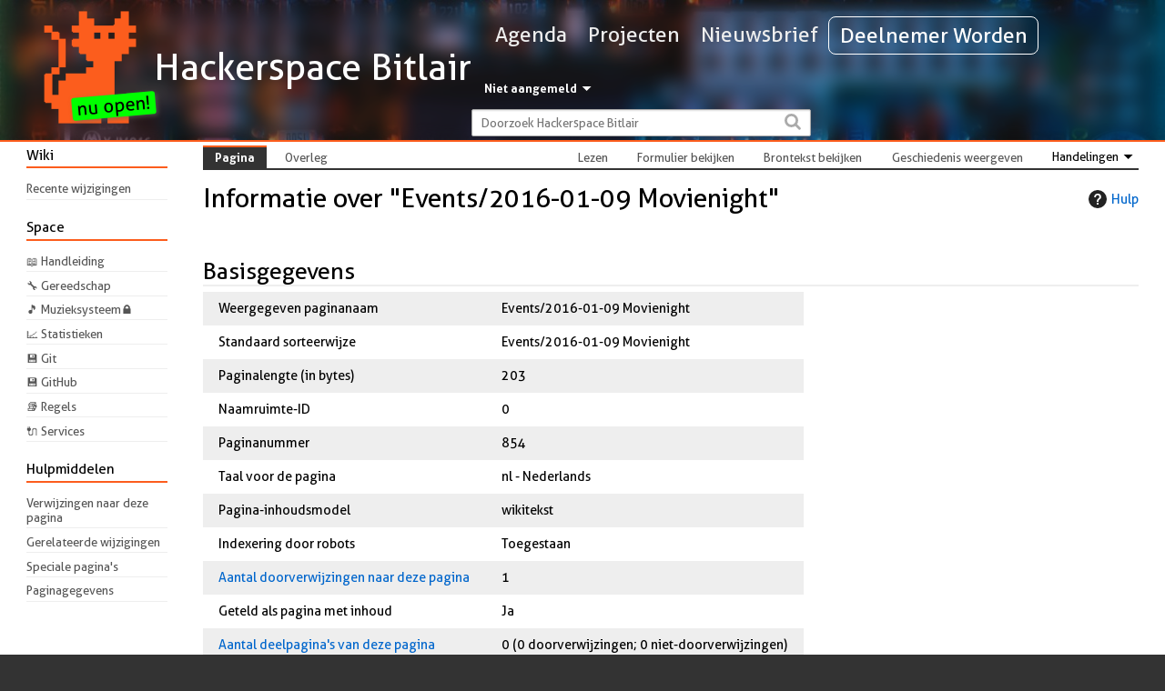

--- FILE ---
content_type: text/html; charset=UTF-8
request_url: https://bitlair.nl/index.php?title=Events/2016-01-09_Movienight&action=info
body_size: 5937
content:
<!DOCTYPE html>
<html class="client-nojs" lang="nl" dir="ltr">
<head>
<meta charset="UTF-8">
<title>Informatie over "Events/2016-01-09 Movienight" - Hackerspace Bitlair</title>
<script>document.documentElement.className="client-js";RLCONF={"wgBreakFrames":false,"wgSeparatorTransformTable":[",\t.",".\t,"],"wgDigitTransformTable":["",""],"wgDefaultDateFormat":"dmy","wgMonthNames":["","januari","februari","maart","april","mei","juni","juli","augustus","september","oktober","november","december"],"wgRequestId":"4a75f326998c62664114e54a","wgCanonicalNamespace":"","wgCanonicalSpecialPageName":false,"wgNamespaceNumber":0,"wgPageName":"Events/2016-01-09_Movienight","wgTitle":"Events/2016-01-09 Movienight","wgCurRevisionId":3662,"wgRevisionId":0,"wgArticleId":854,"wgIsArticle":false,"wgIsRedirect":false,"wgAction":"info","wgUserName":null,"wgUserGroups":["*"],"wgCategories":[],"wgPageViewLanguage":"nl","wgPageContentLanguage":"nl","wgPageContentModel":"wikitext","wgRelevantPageName":"Events/2016-01-09_Movienight","wgRelevantArticleId":854,"wgIsProbablyEditable":false,"wgRelevantPageIsProbablyEditable":false,"wgRestrictionEdit":[],"wgRestrictionMove":[],"wgPageFormsTargetName":null,"wgPageFormsAutocompleteValues":[],"wgPageFormsAutocompleteOnAllChars":false,"wgPageFormsFieldProperties":[],"wgPageFormsCargoFields":[],"wgPageFormsDependentFields":[],"wgPageFormsCalendarValues":[],"wgPageFormsCalendarParams":[],"wgPageFormsCalendarHTML":null,"wgPageFormsGridValues":[],"wgPageFormsGridParams":[],"wgPageFormsContLangYes":null,"wgPageFormsContLangNo":null,"wgPageFormsContLangMonths":[],"wgPageFormsHeightForMinimizingInstances":800,"wgPageFormsDelayReload":false,"wgPageFormsShowOnSelect":[],"wgPageFormsScriptPath":"/extensions/PageForms","edgValues":[],"wgPageFormsEDSettings":null,"wgAmericanDates":false,"srfFilteredConfig":null};
RLSTATE={"site.styles":"ready","user.styles":"ready","user":"ready","user.options":"loading","mediawiki.interface.helpers.styles":"ready","mediawiki.action.styles":"ready","mediawiki.helplink":"ready","skins.hassomecolours":"ready","ext.srf.styles":"ready"};RLPAGEMODULES=["site","mediawiki.page.ready","skins.hassomecolours.js","ext.smw.purge"];</script>
<script>(RLQ=window.RLQ||[]).push(function(){mw.loader.impl(function(){return["user.options@12s5i",function($,jQuery,require,module){mw.user.tokens.set({"patrolToken":"+\\","watchToken":"+\\","csrfToken":"+\\"});
}];});});</script>
<link rel="stylesheet" href="/load.php?lang=nl&amp;modules=ext.srf.styles%7Cmediawiki.action.styles%7Cmediawiki.helplink%7Cmediawiki.interface.helpers.styles%7Cskins.hassomecolours&amp;only=styles&amp;skin=hassomecolours">
<script async="" src="/load.php?lang=nl&amp;modules=startup&amp;only=scripts&amp;raw=1&amp;skin=hassomecolours"></script>
<meta name="ResourceLoaderDynamicStyles" content="">
<link rel="stylesheet" href="/load.php?lang=nl&amp;modules=site.styles&amp;only=styles&amp;skin=hassomecolours">
<meta name="generator" content="MediaWiki 1.43.6">
<meta name="robots" content="noindex,nofollow,max-image-preview:standard">
<meta name="format-detection" content="telephone=no">
<meta name="viewport" content="width=device-width, initial-scale=1.0, user-scalable=yes, minimum-scale=0.25, maximum-scale=5.0">
<link rel="alternate" type="application/rdf+xml" title="Events/2016-01-09 Movienight" href="/index.php?title=Speciaal:RDFExporteren&amp;xmlmime=rdf">
<link rel="icon" href="/resources/assets/favicon.png">
<link rel="search" type="application/opensearchdescription+xml" href="/rest.php/v1/search" title="Hackerspace Bitlair (nl)">
<link rel="EditURI" type="application/rsd+xml" href="https://bitlair.nl/api.php?action=rsd">
<link rel="alternate" type="application/atom+xml" title="Hackerspace Bitlair Atom-feed" href="/index.php?title=Speciaal:RecenteWijzigingen&amp;feed=atom">
</head>
<body class="mediawiki ltr sitedir-ltr mw-hide-empty-elt ns-0 ns-subject page-Events_2016-01-09_Movienight rootpage-Events skin-hassomecolours action-info skin--responsive"><div id="mw-wrapper"><div id="mw-header"><div class="main-column"><div id="p-logo" class="mw-portlet" role="banner"><a href="/Hoofdpagina" class="mw-wiki-logo" title="Naar de hoofdpagina gaan"></a><a id="p-banner" class="mw-wiki-title" href="/Hoofdpagina" title="Naar de hoofdpagina gaan"><h1 class="wordmark-text">Hackerspace Bitlair</h1></a></div><div id="mw-header-navi"><div id="p-navi" class="mw-portlet"><a id="n-Agenda" href="/Events">Agenda</a><a id="n-Projecten" href="/Projects">Projecten</a><a id="n-Nieuwsbrief" href="/Nieuwsbrief">Nieuwsbrief</a><a id="n-Deelnemer-Worden" href="/Deelnemer_Worden">Deelnemer Worden</a></div><div id="mw-navigation"><h2>Navigatiemenu</h2><div id="user-tools"><div role="navigation" class="mw-portlet" id="p-personal-dropdown" aria-labelledby="p-personal-dropdown-label"><h3 id="p-personal-dropdown-label" lang="nl" dir="ltr">Niet aangemeld</h3><div class="mw-portlet-body"><ul lang="nl" dir="ltr"><li id="pt-login" class="mw-list-item"><a href="/index.php?title=Speciaal:Aanmelden&amp;returnto=Events%2F2016-01-09+Movienight&amp;returntoquery=action%3Dinfo" title="U wordt van harte uitgenodigd om aan te melden, maar dit is niet verplicht [o]" accesskey="o"><span>Aanmelden</span></a></li><li id="pt-createaccount" class="mw-list-item"><a href="/Speciaal:GebruikerAanvragen" title="Registreer u vooral en meld u aan. Dit is echter niet verplicht."><span>Account aanvragen</span></a></li></ul></div></div></div><div id="global-navigation"></div></div><form action="/index.php" role="search" class="mw-portlet" id="p-search"><input type="hidden" value="Speciaal:Zoeken" name="title"><h3><label for="searchInput">Zoeken</label></h3><input type="search" name="search" placeholder="Doorzoek Hackerspace Bitlair" aria-label="Doorzoek Hackerspace Bitlair" autocapitalize="sentences" title="Doorzoek Hackerspace Bitlair [f]" accesskey="f" id="searchInput"><input class="searchButton" type="submit" name="go" title="Naar een pagina met deze naam gaan als deze bestaat" id="searchGoButton" value="OK"></form></div></div></div><div id="mw-content"><div class="main-column"><div id="site-navigation"><div id="mw-sidebar"><div role="navigation" class="mw-portlet" id="p-Wiki" aria-labelledby="p-Wiki-label"><h3 id="p-Wiki-label" lang="nl" dir="ltr">Wiki</h3><div class="mw-portlet-body"><ul lang="nl" dir="ltr"><li id="n-recentchanges" class="mw-list-item"><a href="/Speciaal:RecenteWijzigingen" title="Een lijst met recente wijzigingen in deze wiki. [r]" accesskey="r"><span>Recente wijzigingen</span></a></li></ul></div></div><div role="navigation" class="mw-portlet" id="p-Space" aria-labelledby="p-Space-label"><h3 id="p-Space-label" lang="nl" dir="ltr">Space</h3><div class="mw-portlet-body"><ul lang="nl" dir="ltr"><li id="n-📖-Handleiding" class="mw-list-item"><a href="/Handleiding"><span>📖 Handleiding</span></a></li><li id="n-🔧-Gereedschap" class="mw-list-item"><a href="/Gereedschap"><span>🔧 Gereedschap</span></a></li><li id="n-🎵-Muzieksysteem🔒" class="mw-list-item"><a href="https://music.bitlair.nl" rel="nofollow"><span>🎵 Muzieksysteem🔒</span></a></li><li id="n-📈-Statistieken" class="mw-list-item"><a href="https://dashboard.bitlair.nl/" rel="nofollow"><span>📈 Statistieken</span></a></li><li id="n-💾-Git" class="mw-list-item"><a href="https://git.bitlair.nl/explore/repos" rel="nofollow"><span>💾 Git</span></a></li><li id="n-💾-GitHub" class="mw-list-item"><a href="https://github.com/bitlair" rel="nofollow"><span>💾 GitHub</span></a></li><li id="n-📚-Regels" class="mw-list-item"><a href="/Huishoudelijk_Reglement"><span>📚 Regels</span></a></li><li id="n-🔌-Services" class="mw-list-item"><a href="/Services"><span>🔌 Services</span></a></li></ul></div></div><div role="navigation" class="mw-portlet" id="p-Hulpmiddelen" aria-labelledby="p-Hulpmiddelen-label"><h3 id="p-Hulpmiddelen-label" lang="nl" dir="ltr">Hulpmiddelen</h3><div class="mw-portlet-body"><ul lang="nl" dir="ltr"><li id="t-whatlinkshere" class="mw-list-item"><a href="/Speciaal:VerwijzingenNaarHier/Events/2016-01-09_Movienight" title="Lijst met alle pagina&#039;s die naar deze pagina verwijzen [j]" accesskey="j"><span>Verwijzingen naar deze pagina</span></a></li><li id="t-recentchangeslinked" class="mw-list-item"><a href="/Speciaal:RecenteWijzigingenGelinkt/Events/2016-01-09_Movienight" rel="nofollow" title="Recente wijzigingen in pagina&#039;s waar deze pagina naar verwijst [k]" accesskey="k"><span>Gerelateerde wijzigingen</span></a></li><li id="t-specialpages" class="mw-list-item"><a href="/Speciaal:SpecialePaginas" title="Lijst met alle speciale pagina&#039;s [q]" accesskey="q"><span>Speciale pagina&#039;s</span></a></li><li id="t-info" class="mw-list-item"><a href="/index.php?title=Events/2016-01-09_Movienight&amp;action=info" title="Meer informatie over deze pagina"><span>Paginagegevens</span></a></li></ul></div></div></div></div><div id="page-block"><div class="mw-notices"><div class="visualClear"></div></div><div id="page-tools"><div role="navigation" class="mw-portlet" id="p-namespaces" aria-labelledby="p-namespaces-label"><h3 id="p-namespaces-label" lang="nl" dir="ltr">Naamruimten</h3><div class="mw-portlet-body"><ul lang="nl" dir="ltr"><li id="ca-nstab-main" class="selected mw-list-item"><a href="/Events/2016-01-09_Movienight" title="Inhoudspagina bekijken [c]" accesskey="c"><span>Pagina</span></a></li><li id="ca-talk" class="new mw-list-item"><a href="/index.php?title=Overleg:Events/2016-01-09_Movienight&amp;action=edit&amp;redlink=1" rel="discussion" class="new" title="Overleg over deze pagina (de pagina bestaat niet) [t]" accesskey="t"><span>Overleg</span></a></li></ul></div></div><div role="navigation" class="mw-portlet tool-dropdown" id="p-actions" aria-labelledby="p-actions-label"><h3 id="p-actions-label" lang="nl" dir="ltr">Handelingen</h3><div class="mw-portlet-body"><ul lang="nl" dir="ltr"><li id="ca-purge" class="is-disabled mw-list-item"><a href="/index.php?title=Events/2016-01-09_Movienight&amp;action=purge"><span>Vernieuwen</span></a></li></ul></div></div><div role="navigation" class="mw-portlet" id="p-views" aria-labelledby="p-views-label"><h3 id="p-views-label" lang="nl" dir="ltr">Weergaven</h3><div class="mw-portlet-body"><ul lang="nl" dir="ltr"><li id="ca-view" class="mw-list-item"><a href="/Events/2016-01-09_Movienight"><span>Lezen</span></a></li><li id="ca-formedit" class="mw-list-item"><a href="/index.php?title=Events/2016-01-09_Movienight&amp;action=formedit" title="Deze pagina met een formulier bewerken [&amp;]" accesskey="&amp;"><span>Formulier bekijken</span></a></li><li id="ca-viewsource" class="mw-list-item"><a href="/index.php?title=Events/2016-01-09_Movienight&amp;action=edit" title="Deze pagina is beveiligd.&#10;U kunt wel de broncode bekijken. [e]" accesskey="e"><span>Brontekst bekijken</span></a></li><li id="ca-history" class="mw-list-item"><a href="/index.php?title=Events/2016-01-09_Movienight&amp;action=history" title="Eerdere versies van deze pagina [h]" accesskey="h"><span>Geschiedenis weergeven</span></a></li></ul></div></div></div><div id="content" class="mw-body" role="main"><div class="mw-indicators">
<div id="mw-indicator-mw-helplink" class="mw-indicator"><a href="https://www.mediawiki.org/wiki/Special:MyLanguage/Page_information" target="_blank" class="mw-helplink"><span class="mw-helplink-icon"></span>Hulp</a></div>
</div>
<h1 class="firstHeading" lang="nl">Informatie over "Events/2016-01-09 Movienight"</h1><div id="siteSub">Uit Hackerspace Bitlair</div><div class="mw-body-content"><div id="contentSub"><p><div id="mw-content-subtitle"></div></p><p></p></div><div id="mw-content-text" class="mw-body-content"><h2 id="Basisgegevens"><span id="mw-pageinfo-header-basic"></span>Basisgegevens</h2>
<table class="wikitable mw-page-info">
<tr id="mw-pageinfo-display-title" style="vertical-align: top;"><td>Weergegeven paginanaam</td><td>Events/2016-01-09 Movienight</td></tr>
<tr id="mw-pageinfo-default-sort" style="vertical-align: top;"><td>Standaard sorteerwijze</td><td>Events/2016-01-09 Movienight</td></tr>
<tr id="mw-pageinfo-length" style="vertical-align: top;"><td>Paginalengte (in bytes)</td><td>203</td></tr>
<tr id="mw-pageinfo-namespace-id" style="vertical-align: top;"><td>Naamruimte-ID</td><td>0</td></tr>
<tr id="mw-pageinfo-article-id" style="vertical-align: top;"><td>Paginanummer</td><td>854</td></tr>
<tr style="vertical-align: top;"><td>Taal voor de pagina</td><td>nl - Nederlands</td></tr>
<tr id="mw-pageinfo-content-model" style="vertical-align: top;"><td>Pagina-inhoudsmodel</td><td>wikitekst</td></tr>
<tr id="mw-pageinfo-robot-policy" style="vertical-align: top;"><td>Indexering door robots</td><td>Toegestaan</td></tr>
<tr style="vertical-align: top;"><td><a href="/index.php?title=Speciaal:VerwijzingenNaarHier/Events/2016-01-09_Movienight&amp;hidelinks=1&amp;hidetrans=1" title="Speciaal:VerwijzingenNaarHier/Events/2016-01-09 Movienight">Aantal doorverwijzingen naar deze pagina</a></td><td>1</td></tr>
<tr id="mw-pageinfo-contentpage" style="vertical-align: top;"><td>Geteld als pagina met inhoud</td><td>Ja</td></tr>
<tr style="vertical-align: top;"><td><a href="/Speciaal:Voorvoegselindex/Events/2016-01-09_Movienight/" title="Speciaal:Voorvoegselindex/Events/2016-01-09 Movienight/">Aantal deelpagina&#039;s van deze pagina</a></td><td>0 (0 doorverwijzingen; 0 niet-doorverwijzingen)</td></tr>
</table>
<h2 id="Paginabeveiliging"><span id="mw-pageinfo-header-restrictions"></span>Paginabeveiliging</h2>
<table class="wikitable mw-page-info">
<tr id="mw-restriction-edit" style="vertical-align: top;"><td>Bewerken</td><td>Toestaan voor alle gebruikers (onbeperkt)</td></tr>
<tr id="mw-restriction-move" style="vertical-align: top;"><td>Hernoemen</td><td>Toestaan voor alle gebruikers (onbeperkt)</td></tr>
</table>
<a href="/index.php?title=Speciaal:Logboeken&amp;type=protect&amp;page=Events%2F2016-01-09+Movienight" title="Speciaal:Logboeken">Bekijk het beveiligingslogboek voor deze pagina.</a>
<h2 id="Bewerkingsgeschiedenis"><span id="mw-pageinfo-header-edits"></span>Bewerkingsgeschiedenis</h2>
<table class="wikitable mw-page-info">
<tr id="mw-pageinfo-firstuser" style="vertical-align: top;"><td>Gebruiker die de pagina heeft aangemaakt</td><td><a href="/Gebruiker:AK47" class="mw-userlink" title="Gebruiker:AK47" data-mw-revid="3641"><bdi>AK47</bdi></a> <span class="mw-usertoollinks">(<a href="/index.php?title=Overleg_gebruiker:AK47&amp;action=edit&amp;redlink=1" class="new mw-usertoollinks-talk" title="Overleg gebruiker:AK47 (de pagina bestaat niet)">overleg</a> | <a href="/Speciaal:Bijdragen/AK47" class="mw-usertoollinks-contribs" title="Speciaal:Bijdragen/AK47">bijdragen</a>)</span></td></tr>
<tr id="mw-pageinfo-firsttime" style="vertical-align: top;"><td>Datum waarop de pagina is aangemaakt</td><td><a href="/index.php?title=Events/2016-01-09_Movienight&amp;oldid=3641" title="Events/2016-01-09 Movienight">11 nov 2015 20:23</a></td></tr>
<tr id="mw-pageinfo-lastuser" style="vertical-align: top;"><td>Laatste bewerker</td><td><a href="/Gebruiker:AK47" class="mw-userlink" title="Gebruiker:AK47" data-mw-revid="3662"><bdi>AK47</bdi></a> <span class="mw-usertoollinks">(<a href="/index.php?title=Overleg_gebruiker:AK47&amp;action=edit&amp;redlink=1" class="new mw-usertoollinks-talk" title="Overleg gebruiker:AK47 (de pagina bestaat niet)">overleg</a> | <a href="/Speciaal:Bijdragen/AK47" class="mw-usertoollinks-contribs" title="Speciaal:Bijdragen/AK47">bijdragen</a>)</span></td></tr>
<tr id="mw-pageinfo-lasttime" style="vertical-align: top;"><td>Laatste bewerking</td><td><a href="/index.php?title=Events/2016-01-09_Movienight&amp;oldid=3662" title="Events/2016-01-09 Movienight">1 jan 2016 23:49</a></td></tr>
<tr id="mw-pageinfo-edits" style="vertical-align: top;"><td>Aantal bewerkingen</td><td>7</td></tr>
<tr id="mw-pageinfo-authors" style="vertical-align: top;"><td>Auteurs totaal</td><td>1</td></tr>
<tr id="mw-pageinfo-recent-edits" style="vertical-align: top;"><td>Recente bewerkingen (binnen de afgelopen 90 dagen)</td><td>0</td></tr>
<tr id="mw-pageinfo-recent-authors" style="vertical-align: top;"><td>Recente auteurs</td><td>0</td></tr>
</table>
<h2 id="Pagina-eigenschappen"><span id="mw-pageinfo-header-properties"></span>Pagina-eigenschappen</h2>
<table class="wikitable mw-page-info">
<tr id="mw-pageinfo-templates" style="vertical-align: top;"><td>Gebruikt sjabloon (1)</td><td><div class="mw-templatesUsedExplanation"><p>Op deze pagina gebruikte sjabloon:
</p></div><ul>
<li><a href="/Sjabloon:Event" title="Sjabloon:Event">Sjabloon:Event</a> (<a href="/index.php?title=Sjabloon:Event&amp;action=edit" title="Sjabloon:Event">brontekst bekijken</a>) </li></ul></td></tr>
</table>
</div><div class="visualClear"></div><div class="printfooter">Overgenomen van "<a dir="ltr" href="https://bitlair.nl/Events/2016-01-09_Movienight">https://bitlair.nl/Events/2016-01-09_Movienight</a>"</div><div id="catlinks" class="catlinks catlinks-allhidden" data-mw="interface"></div></div></div></div></div></div><div id="mw-footer"><div class="main-column"><div id="footer" class="mw-footer" role="contentinfo" lang="nl" dir="ltr">
			<div class="brand">
				<img src="/resources/assets/bitlair-v2-nobg.svg" />
				<h2>
					Stichting Bitlair
				</h2>
				<div id="social-links">
					<a class="ico ico-mastodon" href="https://hsnl.social/@bitlair"></a>
					<a class="ico ico-discord" href="https://discord.gg/pXuDgGDxkG "></a>
					<a class="ico ico-irc" href="/IRC"></a>
				</div>
			</div>
			<div class="about">
				<div>
					<h3>Contact</h3>
					<p>
						<a href="mailto:bestuur@bitlair.nl">bestuur@bitlair.nl</a>
					</p>
					<p title="Bezoekadres">
						Nijverheidsweg-Noord 77<br />
						3812 PK Amersfoort
					</p>
					<p>
						KVK 52298892<br />
					</p>
					<p>
						IBAN NL89 RABO 0111 7413 86<br />
						tnv Sitchting Bitlair
					</p>
				</div>
				<div>
					<h3>Over</h3>
					<p><a href="/Hackerspace_Bitlair:Privacybeleid">Privacybeleid</a><br /><a href="/Hackerspace_Bitlair:Over">Over Hackerspace Bitlair</a><br /><a href="/Hackerspace_Bitlair:Algemeen_voorbehoud">Voorbehoud</a><br /><a href="https://bitlair.nl/Bestand:Statuten.pdf">Statuten</a><br /><a href="https://bitlair.nl/Huishoudelijk_Reglement">Huishoudelijk Reglement</a><br /></p>
				</div>
			</div>
			<div class="icons">
				<div id="footer-poweredbyico" class="footer-icons"><a href="https://www.mediawiki.org/" class="cdx-button cdx-button--fake-button cdx-button--size-large cdx-button--fake-button--enabled"><img src="/resources/assets/poweredby_mediawiki.svg" alt="Powered by MediaWiki" width="88" height="31" loading="lazy"></a></div><div id="footer-poweredbysmwico" class="footer-icons"><a href="https://www.semantic-mediawiki.org/wiki/Semantic_MediaWiki" class="cdx-button cdx-button--fake-button cdx-button--size-large cdx-button--fake-button--enabled"><img src="/extensions/SemanticMediaWiki/res/smw/assets/logo_footer.svg" alt="Powered by Semantic MediaWiki" class="smw-footer" width="88" height="31" loading="lazy"></a></div>
			</div>
		 </div></div></div><script>(RLQ=window.RLQ||[]).push(function(){mw.config.set({"wgBackendResponseTime":166});});</script>
</body>
</html>

--- FILE ---
content_type: text/css; charset=utf-8
request_url: https://bitlair.nl/load.php?lang=nl&modules=ext.srf.styles%7Cmediawiki.action.styles%7Cmediawiki.helplink%7Cmediawiki.interface.helpers.styles%7Cskins.hassomecolours&only=styles&skin=hassomecolours
body_size: 28563
content:
.srf-processing-text{padding-left:2.1em;font-size:12px;vertical-align:middle}.srf-loading-dots{background:url([data-uri]) no-repeat left center;padding:24px 0 24px 35px;vertical-align:middle}.srf-spinner.text{color:#666;padding-left:1.6em;font-size:12px;vertical-align:middle}.srf-spinner.mw-small-spinner{background-position:left;vertical-align:middle;display:inline-block;padding:0px !important}.srf-spinner-img.mw-small-spinner{vertical-align:middle;display:inline-block;padding:0px !important}.srf-notification-content{font-size:0.8em;color:#fff;padding:2px;text-align:left}fieldset#mw-prefsection-smw-srf{border:0px solid #2a4b8d;border-top:1px solid #2a4b8d;margin-top:25px;clear:both}fieldset#mw-prefsection-smw-srf-eventcalendar-options{border:0px solid #2a4b8d;border-top:1px solid #ddd;margin-top:0px}#mw-prefsection-smw-srf .oo-ui-fieldsetLayout-header .oo-ui-labelElement-label:before{content:"◉ "}#mw-prefsection-smw-srf .oo-ui-fieldsetLayout-header .oo-ui-labelElement-label{color:#2a4b8d}#mw-prefsection-smw-srf .oo-ui-panelLayout-padded{padding-top:0em;padding-bottom:0em}#mw-prefsection-smw-srf-eventcalendar-options .oo-ui-fieldsetLayout-group{columns:2}#mw-prefsection-smw-srf .oo-ui-fieldLayout-field{margin-top:10px}@media screen and (max-width:800px){#mw-prefsection-smw-srf-eventcalendar-options .oo-ui-fieldsetLayout-group{columns:1}}#mw-credits a{unicode-bidi:embed}#mw-clearyourcache{direction:ltr;unicode-bidi:embed}div.patrollink{font-size:75%;text-align:right}#mw-revision-info,#mw-revision-info-current,#mw-revision-nav{direction:ltr}p.mw-protect-editreasons,p.mw-delete-editreasons{font-size:90%;text-align:right}.action-info .mw-hiddenCategoriesExplanation,.action-info .mw-templatesUsedExplanation{display:none}.action-info .mw-page-info tr:target{background-color:rgba(0,127,255,0.133)}.mw-category .mw-category-group ul{margin-top:0;margin-bottom:0}.mw-category.mw-category-columns{-moz-column-count:3;column-count:3;-moz-column-width:24em;column-width:24em}.mw-category.mw-category-columns h3{break-after:avoid-column}.mw-category.mw-category-columns .mw-category-group li{page-break-inside:avoid;break-inside:avoid-column}.mw-category.mw-category-columns .mw-category-group li a{overflow-wrap:break-word}.redirect-in-category{font-style:italic}#mw-indicator-mw-helplink a{display:flex;align-items:center}#mw-indicator-mw-helplink a .mw-helplink-icon{padding-right:10px;min-width:20px;min-height:20px;width:1.25em;height:1.25em;display:inline-block;vertical-align:text-bottom}@supports not ((-webkit-mask-image:none) or (mask-image:none)){#mw-indicator-mw-helplink a .mw-helplink-icon{background-position:center;background-repeat:no-repeat;background-size:calc(max(1.25em,20px))}}@supports (-webkit-mask-image:none) or (mask-image:none){#mw-indicator-mw-helplink a .mw-helplink-icon{-webkit-mask-size:calc(max(1.25em,20px));mask-size:calc(max(1.25em,20px));-webkit-mask-repeat:no-repeat;mask-repeat:no-repeat;-webkit-mask-position:center;mask-position:center}}@supports not ((-webkit-mask-image:none) or (mask-image:none)){#mw-indicator-mw-helplink a .mw-helplink-icon{background-image:url("data:image/svg+xml;utf8,<svg xmlns=\"http://www.w3.org/2000/svg\" xmlns:xlink=\"http://www.w3.org/1999/xlink\" width=\"20\" height=\"20\" viewBox=\"0 0 20 20\" fill=\"%23000000\"><path d=\"M10 0a10 10 0 1010 10A10 10 0 0010 0m1 16H9v-2h2zm2.71-7.6a2.6 2.6 0 01-.33.74 3.2 3.2 0 01-.48.55l-.54.48c-.21.18-.41.35-.58.52a2.5 2.5 0 00-.47.56A2.3 2.3 0 0011 12a3.8 3.8 0 00-.11 1H9.08a9 9 0 01.07-1.25 3.3 3.3 0 01.25-.9 2.8 2.8 0 01.41-.67 4 4 0 01.58-.58c.17-.16.34-.3.51-.44a3 3 0 00.43-.44 1.8 1.8 0 00.3-.55 2 2 0 00.11-.72 2.1 2.1 0 00-.17-.86 1.7 1.7 0 00-1-.9 1.7 1.7 0 00-.5-.1 1.77 1.77 0 00-1.53.68 3 3 0 00-.5 1.82H6.16a4.7 4.7 0 01.28-1.68 3.6 3.6 0 01.8-1.29 3.9 3.9 0 011.28-.83A4.6 4.6 0 0110.18 4a4.4 4.4 0 011.44.23 3.5 3.5 0 011.15.65 3.1 3.1 0 01.78 1.06 3.5 3.5 0 01.29 1.45 3.4 3.4 0 01-.13 1.01\"/></svg>");filter:invert(0);opacity:0.87}.cdx-button:not(.cdx-button--weight-quiet):disabled #mw-indicator-mw-helplink a .mw-helplink-icon,.cdx-button--weight-primary.cdx-button--action-progressive #mw-indicator-mw-helplink a .mw-helplink-icon,.cdx-button--weight-primary.cdx-button--action-destructive #mw-indicator-mw-helplink a .mw-helplink-icon{filter:invert(1)}}@supports (-webkit-mask-image:none) or (mask-image:none){#mw-indicator-mw-helplink a .mw-helplink-icon{-webkit-mask-image:url("data:image/svg+xml;utf8,<svg xmlns=\"http://www.w3.org/2000/svg\" xmlns:xlink=\"http://www.w3.org/1999/xlink\" width=\"20\" height=\"20\" viewBox=\"0 0 20 20\" fill=\"%23000000\"><path d=\"M10 0a10 10 0 1010 10A10 10 0 0010 0m1 16H9v-2h2zm2.71-7.6a2.6 2.6 0 01-.33.74 3.2 3.2 0 01-.48.55l-.54.48c-.21.18-.41.35-.58.52a2.5 2.5 0 00-.47.56A2.3 2.3 0 0011 12a3.8 3.8 0 00-.11 1H9.08a9 9 0 01.07-1.25 3.3 3.3 0 01.25-.9 2.8 2.8 0 01.41-.67 4 4 0 01.58-.58c.17-.16.34-.3.51-.44a3 3 0 00.43-.44 1.8 1.8 0 00.3-.55 2 2 0 00.11-.72 2.1 2.1 0 00-.17-.86 1.7 1.7 0 00-1-.9 1.7 1.7 0 00-.5-.1 1.77 1.77 0 00-1.53.68 3 3 0 00-.5 1.82H6.16a4.7 4.7 0 01.28-1.68 3.6 3.6 0 01.8-1.29 3.9 3.9 0 011.28-.83A4.6 4.6 0 0110.18 4a4.4 4.4 0 011.44.23 3.5 3.5 0 011.15.65 3.1 3.1 0 01.78 1.06 3.5 3.5 0 01.29 1.45 3.4 3.4 0 01-.13 1.01\"/></svg>");mask-image:url("data:image/svg+xml;utf8,<svg xmlns=\"http://www.w3.org/2000/svg\" xmlns:xlink=\"http://www.w3.org/1999/xlink\" width=\"20\" height=\"20\" viewBox=\"0 0 20 20\" fill=\"%23000000\"><path d=\"M10 0a10 10 0 1010 10A10 10 0 0010 0m1 16H9v-2h2zm2.71-7.6a2.6 2.6 0 01-.33.74 3.2 3.2 0 01-.48.55l-.54.48c-.21.18-.41.35-.58.52a2.5 2.5 0 00-.47.56A2.3 2.3 0 0011 12a3.8 3.8 0 00-.11 1H9.08a9 9 0 01.07-1.25 3.3 3.3 0 01.25-.9 2.8 2.8 0 01.41-.67 4 4 0 01.58-.58c.17-.16.34-.3.51-.44a3 3 0 00.43-.44 1.8 1.8 0 00.3-.55 2 2 0 00.11-.72 2.1 2.1 0 00-.17-.86 1.7 1.7 0 00-1-.9 1.7 1.7 0 00-.5-.1 1.77 1.77 0 00-1.53.68 3 3 0 00-.5 1.82H6.16a4.7 4.7 0 01.28-1.68 3.6 3.6 0 01.8-1.29 3.9 3.9 0 011.28-.83A4.6 4.6 0 0110.18 4a4.4 4.4 0 011.44.23 3.5 3.5 0 011.15.65 3.1 3.1 0 01.78 1.06 3.5 3.5 0 01.29 1.45 3.4 3.4 0 01-.13 1.01\"/></svg>");background-color:#222}}#mw-indicator-mw-helplink a .mw-helplink-icon[dir='rtl']:not(:lang(he)):not(:lang(yi)),html[dir='rtl'] #mw-indicator-mw-helplink a .mw-helplink-icon:not([dir='ltr']):not(:lang(he)):not(:lang(yi)){transform:scaleX(-1)}.unpatrolled{font-weight:bold;color:#d03}.newpage,.minoredit,.botedit{font-weight:bold}.mw-userlink{word-wrap:break-word;-webkit-hyphens:auto;hyphens:auto;unicode-bidi:embed}.mw-tempuserlink{background-color:#eee;padding:2px 8px;border-radius:0}span.comment{font-style:italic;unicode-bidi:-moz-isolate;unicode-bidi:isolate;word-wrap:break-word;overflow-wrap:break-word;word-break:break-word}.autocomment,.autocomment a,.autocomment a:visited{color:#555}li span.deleted,span.history-deleted{text-decoration:line-through;color:#555;font-style:italic}span.mw-history-suppressed{text-decoration-style:double;color:#222}span.mw-revdelundel-link,strong.mw-revdelundel-link{font-size:90%}.mw-usertoollinks-contribs-no-edits{color:#d03}.mw-usertoollinks-contribs-no-edits:visited{color:#a55858}.mw-changeslist-separator:empty::before{content:'. .'}.mw-changeslist-separator--semicolon::before{content:';'}.mw-rollback-link::before{content:'['}.mw-rollback-link::after{content:']'}.mw-diff-edit::before,.mw-diff-tool::before,.mw-diff-undo::before,.comment--without-parentheses::before,.mw-changeslist-links::before,.mw-diff-bytes::before,.mw-tag-markers::before,.mw-uctop::before{content:'('}.mw-diff-edit::after,.mw-diff-tool::after,.mw-diff-undo::after,.comment--without-parentheses::after,.mw-changeslist-links::after,.mw-diff-bytes::after,.mw-tag-markers::after,.mw-uctop::after{content:')'}.mw-comment-none{display:block;position:absolute !important;clip:rect(1px,1px,1px,1px);width:1px;height:1px;margin:-1px;border:0;padding:0;overflow:hidden}.mw-changeslist-links{display:inline-block}.mw-changeslist-links > span:not(:first-child)::before{content:' | '}.mw-changeslist-links .mw-rollback-link::before,.mw-changeslist-links .mw-rollback-link::after{content:''}.mw-tag-marker::after{content:','}.mw-tag-marker:last-child::after{content:''}@media screen{@font-face{font-family:'Aller';src:url(/skins/HasSomeColours/resources/fonts/Aller_Rg.ttf?78538)}@font-face{font-family:'Aller';src:url(/skins/HasSomeColours/resources/fonts/Aller_It.ttf?f8ad0);font-style:italic}@font-face{font-family:'Aller';src:url(/skins/HasSomeColours/resources/fonts/Aller_Bd.ttf?ec478);font-weight:bold}@font-face{font-family:'Montserrat';src:url(/skins/HasSomeColours/resources/fonts/Aller_BdIt.ttf?ce402);font-style:italic;font-weight:bold}#searchInput,textarea,select,input[type='text'],input[size='60'],input[size='50'],input[size='40'],input[size='30']{background:#fff;box-sizing:border-box;padding:5px 0.5em;border:solid 1px #aaa;border-radius:2px;height:unset}#searchGoButton{background-color:transparent;border-color:transparent;cursor:pointer;background:url(/skins/HasSomeColours/resources/images/search-ltr.svg?19845) no-repeat 50% 50%;text-indent:-99999px;width:3em;margin-left:-3em}#searchInput{padding:0.5em 3em 0.45em 0.75em;width:28em}#searchInput,textarea,input[type='text'],input[size='60'],input[size='50'],input[size='40'],input[size='30']{box-shadow:0 1px 2px rgba(0,0,0,0.125) inset}input[disabled]{box-shadow:unset}select{padding:0.45em 0.5em}input#wpUploadFile{box-shadow:unset;border:0;padding:0}button,label,select,input{font-family:"Aller","Noto Sans","Lucida Sans Unicode","Lucida Sans","Tahoma",sans-serif}textarea,input[type='text']{font-family:monospace,monospace;width:100%}.mw-editfont-monospace{font-family:monospace,monospace}.mw-editfont-sans-serif{font-family:"Aller","Noto Sans","Lucida Sans Unicode","Lucida Sans","Tahoma",sans-serif}.mw-editfont-serif{font-family:"Georgia",times,serif}.editOptions{margin:1em 0 2.5em;padding:0 0 1.5em;border-bottom:solid 2px #fc5d1d}.mw-ui-button,.oo-ui-actionFieldLayout .oo-ui-actionFieldLayout-button .oo-ui-buttonElement-framed > .oo-ui-buttonElement-button,button,input[type='submit']{box-sizing:border-box;padding:5px 1em;background-color:#36c;border:solid 1px #36c;font-weight:bold;color:#fff;border-radius:3px}.mw-ui-button:hover,.oo-ui-actionFieldLayout .oo-ui-actionFieldLayout-button .oo-ui-buttonElement-framed > .oo-ui-buttonElement-button:hover,button:hover,input[type='submit']:hover,.mw-ui-button:active,.oo-ui-actionFieldLayout .oo-ui-actionFieldLayout-button .oo-ui-buttonElement-framed > .oo-ui-buttonElement-button:active,button:active,input[type='submit']:active{background-color:#47f;color:#fff;border-color:#47f}fieldset{border:0;margin:0;padding:0.5em 0 0 0;background-position:left 0.6em}fieldset legend{font-family:"Aller","Noto Sans","Lucida Sans Unicode","Lucida Sans","Tahoma",sans-serif;font-size:115%;margin-top:1em}fieldset dt{margin:0 0.5em 0 0}fieldset table{border-collapse:separate;border-spacing:0 0.5em}.mw-editform #editpage-copywarn{line-height:unset}#mw-searchoptions,.oo-ui-panelLayout fieldset{background-image:none}#mw-searchoptions legend,.oo-ui-panelLayout fieldset legend{font-weight:normal}.oo-ui-fieldsetLayout.oo-ui-labelElement > .oo-ui-fieldsetLayout-header > .oo-ui-labelElement-label{font-weight:normal}.oo-ui-labelElement .oo-ui-labelElement-label{margin:0}.mw-ui-input,.mw-ui-input:invalid,.oo-ui-textInputWidget.oo-ui-widget-enabled .oo-ui-inputWidget-input{box-shadow:0 1px 2px rgba(0,0,0,0.125) inset}.mw-ui-input,.oo-ui-textInputWidget .oo-ui-inputWidget-input{border-color:#aaa;border-radius:2px}#mw-content-text .mw-htmlform > .oo-ui-panelLayout-padded{box-shadow:unset;background:transparent;margin-bottom:1.5em}#mw-content-text .mw-htmlform > .oo-ui-panelLayout-padded legend{background-position:0 1.5em}#mw-content-text #mw-htmlform-actions .oo-ui-tagMultiselectWidget-handle{margin-right:0;padding:0}#mw-content-text #mw-htmlform-actions .oo-ui-tagMultiselectWidget-handle input{box-shadow:unset;margin:0}#mw-content-text .mw-widgets-datetime-dateTimeInputWidget-field{display:initial}#mw-content-text .mw-widgets-datetime-dateTimeInputWidget-handle{box-shadow:0 1px 2px rgba(0,0,0,0.125) inset;padding:5px 0.5em}#mw-content-text .mw-widgets-datetime-dateTimeInputWidget-handle input{box-shadow:unset;padding:0;border:0;display:initial;font-family:"Aller","Noto Sans","Lucida Sans Unicode","Lucida Sans","Tahoma",sans-serif}.ico{display:inline-block;width:1em;height:1em;background-repeat:no-repeat;background-size:contain}.ico.ico-discord{background-image:url(/skins/HasSomeColours/resources/images/icon-discord.svg?cdb4f)}.ico.ico-irc{background-image:url(/skins/HasSomeColours/resources/images/icon-irc.svg?9b838)}.ico.ico-mastodon{background-image:url(/skins/HasSomeColours/resources/images/icon-mastodon.svg?2cc93)}a.ico{transition:transform ease 0.2s}a.ico:hover{transform:scale(1.2)}html,body{margin:0;padding:0}body{font-family:"Aller","Noto Sans","Lucida Sans Unicode","Lucida Sans","Tahoma",sans-serif;font-size:0.9em;color:#000;background:#333}.main-column{padding:0.25em 2em;margin:0 auto;max-width:88em}a{color:#06c;text-decoration:none}a:hover{text-decoration:underline}a:hover,a:visited{color:#004a94}a.new,.new a{color:#c00}a.new:hover,.new a:hover,a.new:visited,.new a:visited{color:#940000}a.external{color:#55c}a.external:hover,a.external:visited{color:#3636b3}a.external:after{content:"↗";font-size:0.75em;vertical-align:top}a.selflink{font-weight:bold;color:#000}a.selflink:hover{text-decoration:none}strong,b{font-weight:bold}#site-navigation h3{font-weight:normal;margin-top:2em}#site-navigation h3{border-bottom:solid 2px #eee;padding-bottom:0;overflow:hidden}#mw-wrapper{min-height:100vh;display:flex;flex-flow:column;background:url(/skins/HasSomeColours/resources/images/hero.jpg?72119);background-attachment:fixed;background-size:cover}#mw-header,#mw-footer{color:#fff;backdrop-filter:blur(10px);background:rgba(0,0,0,0.2)}#mw-header a,#mw-footer a{color:#fff}#mw-header .main-column,#mw-footer .main-column{position:relative}#footer{display:flex;flex-wrap:wrap}#footer a{color:inherit}#footer > div{min-width:200px;flex-grow:1;flex-shrink:1;padding:0.5em;font-weight:bold}#footer > div.brand{flex-shrink:0;display:flex;flex-flow:column}#footer > div.brand img{width:300px;margin:0 auto}#footer > div.brand h2{font-size:2.5em;margin:0;text-align:center}#footer > div.about{display:flex;flex-flow:row}#footer > div.about > div{flex-grow:1}#footer > div.about h3{margin:0;font-size:2em}#footer > div.icons{display:flex}#social-links{display:flex;justify-content:center;font-size:2.5em}#social-links > a{margin:0.25em}#footer-poweredbyico img,#footer-poweredbysmwico img{padding:2px;margin:2px;border-radius:8px;background:#fff}#mw-header{border-bottom:solid 2px #fc5d1d;position:relative;z-index:1}#mw-header > .main-column{display:flex;flex-flow:row}#mw-footer{border-top:solid 2px #fc5d1d;font-size:0.9em}#mw-content{flex-grow:1;box-shadow:0 0.5em 0.5em rgba(0,0,0,0.25);padding-bottom:1em}#content{margin-bottom:1.5em}#content figure{display:inline-block;clear:both;margin:0 0 1em 1em;padding:2px;background:#eee}#content figure.mw-halign-left{float:left}#content figure.mw-halign-right{float:right}#content figure a{display:block;line-height:0}#content figure figcaption:not(:empty){width:0;min-width:calc(100% - 0.2em);padding:0.1em;font-style:italic}#user-tools{display:flex;justify-content:end}#p-personal{position:relative;z-index:100;font-size:0.9em}#p-personal ul{list-style-type:none;list-style-image:none;margin:0;padding:0}#p-personal li{line-height:1.125em;display:inline-block}#p-personal li{margin-left:1em;white-space:nowrap}#p-personal li#pt-notifications-notice{margin-left:0.5em}#p-personal-dropdown,#p-global-links{position:relative}#p-personal-dropdown h3,#p-global-links h3{cursor:pointer;display:inline-block;padding-right:22px;background:url(/skins/HasSomeColours/resources/images/arrow-down-black.svg?4276a) no-repeat 100% 4px}#p-personal-dropdown .mw-portlet-body,#p-global-links .mw-portlet-body{display:none}#p-personal-dropdown:hover .mw-portlet-body,#p-global-links:hover .mw-portlet-body{display:block;position:absolute;right:0;background:#fff;padding:1em 2em 2em;border-bottom:solid 2px #fc5d1d;border-top:solid 1px #333;min-width:14em;box-sizing:border-box;box-shadow:0 2px 3px rgba(0,0,0,0.125);z-index:100}#p-personal-dropdown:hover .mw-portlet-body li,#p-global-links:hover .mw-portlet-body li{border-bottom:solid 1px #eee;padding:0.5em 0 0.25em}#p-personal-dropdown:hover .mw-portlet-body a,#p-global-links:hover .mw-portlet-body a{display:block;color:#555}#p-personal-dropdown:hover .mw-portlet-body a:hover,#p-global-links:hover .mw-portlet-body a:hover{color:#000}#p-personal-dropdown ul,#p-global-links ul{list-style-type:none;list-style-image:none;margin:0;padding:0}#p-personal-dropdown h3,#p-global-links h3{margin:0;display:inline-block;background-image:url(/skins/HasSomeColours/resources/images/arrow-down-white.svg?ebf64)}#p-personal-dropdown img,#p-global-links img{margin-bottom:-0.25em}#p-personal,#p-personal .mw-portlet-body,#p-personal ul{display:inline-block}#p-personal-dropdown{display:inline-block;margin-left:1em}#p-personal-dropdown h3{font-size:0.9em;padding-bottom:0.75em;margin-bottom:-0.75em;background-position:100% 0}#p-personal-dropdown .mw-portlet-body{top:1.85em;font-size:0.9em}#p-global-links{float:left}#p-global-links h3{font-size:1.5em;text-shadow:0 -1px 1px rgba(0,0,0,0.5);padding-bottom:0.5em;margin-bottom:-0.5em}#p-global-links .mw-portlet-body{left:0;right:unset;top:2.2em;font-size:0.9em}#p-logo > *{vertical-align:middle}#p-logo .mw-wiki-logo{display:inline-block;content:'';width:140px;height:140px;background-repeat:no-repeat;background-position:50% 50%;background-size:120%}#p-logo #p-banner{display:inline-block}#p-logo #p-banner img,#p-logo #p-banner h1{margin:0;display:inline-block;font-size:2.8em;font-weight:normal}#mw-header-navi{flex-grow:1}#p-navi{padding:1em;display:flex;flex-wrap:wrap;justify-content:end}#p-navi > a{padding:0.25em 0.5em;font-size:1.6em;color:#eee}#p-navi > a:last-of-type,#p-navi > a.active{color:#fff}#p-navi > a:last-of-type{border:1px solid #fff;border-radius:8px}#p-navi > a:last-of-type:hover{text-decoration:none;background-color:#fc5d1d;border-color:#fc5d1d;color:#333}#mw-navigation{padding:1em 0}#p-search{display:flex;justify-content:end}#mw-content{background:#fff}#catlinks a,#site-navigation a,#page-tools a{color:#555}#catlinks a:hover,#site-navigation a:hover,#page-tools a:hover{color:#000}#site-navigation{font-size:0.9em}#site-navigation ul{list-style-type:none;list-style-image:none;margin:0;padding:0}#site-navigation h3{padding-top:2px;padding-bottom:0.25em;border-color:#fc5d1d;margin:1em 0 0.5em}#site-navigation #mw-sidebar div:first-child h3{margin-top:0}#site-navigation li{border-bottom:solid 1px #eee;padding:0.5em 0 0.25em}#site-navigation .mw-portlet{margin-bottom:1.5em}#site-navigation a:hover,#page-tools a:hover,#p-personal-dropdown a:hover,#global-navigation a:hover{text-decoration:none}#siteNotice{text-align:center;border-bottom:solid 2px #eee;font-size:0.9em}#siteNotice p{margin:0.5em 0}.mw-body h1,.mw-body h2,.mw-body h3,.mw-body h4,.mw-body h5,.mw-body h6{font-weight:normal;margin:2em 0 0.125em;line-height:1.2;padding-bottom:0.125em}.mw-body h2:after,.mw-body h3:after{content:'';height:2px;background:#eee;display:block;overflow:hidden}.mw-body h1{font-size:2em}.mw-body h2{font-size:1.75em}.mw-body h3{font-size:1.5em}.mw-body h4{font-size:1.4em}.mw-body h5{font-size:1.2em}.mw-body h6{font-size:1em}.mw-body a > img,.mw-body .floatnone > img{height:auto !important;max-width:100% !important}.mw-body .mw-parser-output table a > img,.mw-body .mw-parser-output table .floatnone > img{height:unset !important;max-width:unset !important}h1.firstHeading{overflow:visible;margin:0.5em 0}hr{border-width:1px;border-color:#555;border-style:solid none solid none;margin:0.5em 0}ul{margin-top:0.3em;margin-left:1.6em;margin-right:0;-webkit-margin-start:1.6em;-webkit-margin-end:0;margin-inline-start:1.6em;margin-inline-end:0;padding:0}ol{margin-top:0.3em;margin-left:3.2em;margin-right:0;-webkit-margin-start:3.2em;-webkit-margin-end:0;margin-inline-start:3.2em;margin-inline-end:0;padding:0}dd{margin-left:1.6em;margin-right:0;-webkit-margin-start:1.6em;-webkit-margin-end:0;margin-inline-start:1.6em;margin-inline-end:0}.mw-editsection{font-size:0.5em;margin-left:0.5em;vertical-align:middle}table{border-collapse:collapse}table > thead,table > thead a{color:#000 !important}table th{padding:0.3em 0.6em;font-size:1.2em;font-weight:bold}table td{padding:0.6em 1.2em}table td.smwtype_dat{text-align:right}table tr:nth-child(2n+1){background-color:#eee}table thead > tr{background-color:inherit !important}blockquote{margin-left:0;position:relative;padding-left:3em}blockquote:before{position:absolute;left:0.5em;content:"“";font-size:2em;line-height:1;color:#aaa}blockquote > *{vertical-align:top;font-style:italic}pre,code{padding:0.25em;background-color:#eee;overflow-x:scroll}.mw-highlight > pre{overflow-x:initial;text-wrap:wrap}#pf_free_text{height:80vh}#page-tools{border-bottom:solid 2px #333;font-size:0.9em}#page-tools ul{list-style-type:none;list-style-image:none;margin:0;padding:0}#page-tools .mw-portlet{display:inline-block}#page-tools #p-namespaces li,#page-tools #p-views li{display:inline-block;padding:0.3em 1em 4px;margin-right:0.5em;border-top:solid 0.125em #fff}#page-tools #p-namespaces li.selected,#page-tools #p-views li.selected{background:#333;border-top-color:#fc5d1d}#page-tools #p-namespaces li.selected a,#page-tools #p-views li.selected a{color:#fff;font-weight:bold}#page-tools #p-views,#page-tools #p-actions{float:right}#page-tools .tool-dropdown{position:relative}#page-tools .tool-dropdown h3{cursor:pointer;display:inline-block;padding-right:22px;background:url(/skins/HasSomeColours/resources/images/arrow-down-black.svg?4276a) no-repeat 100% 4px}#page-tools .tool-dropdown .mw-portlet-body{display:none}#page-tools .tool-dropdown:hover .mw-portlet-body{display:block;position:absolute;right:0;background:#fff;padding:1em 2em 2em;border-bottom:solid 2px #fc5d1d;border-top:solid 1px #333;min-width:14em;box-sizing:border-box;box-shadow:0 2px 3px rgba(0,0,0,0.125);z-index:100}#page-tools .tool-dropdown:hover .mw-portlet-body li{border-bottom:solid 1px #eee;padding:0.5em 0 0.25em}#page-tools .tool-dropdown:hover .mw-portlet-body a{display:block;color:#555}#page-tools .tool-dropdown:hover .mw-portlet-body a:hover{color:#000}#page-tools .tool-dropdown h3{font-weight:normal;margin:1px 0 -2px;font-size:100%;padding:0.3em 22px 6px 1em}#page-tools .tool-dropdown .mw-portlet-body{top:2em}.mw-indicators{float:right;margin-top:0.5em}.mw-body-content{line-height:1.5}.printfooter{display:none}#catlinks{display:none}.mw-empty-elt{display:none}#siteSub{display:none}#siteSub,#contentSub{margin-top:-0.5em;font-size:0.9em;font-style:italic;color:#555}#contentSub{margin-bottom:1.5em}.tright{margin:0 0 0.5em 0.5em;padding:0 0 1em 1.5em}.tleft{margin:0 0.5em 0.5em 0;padding:0 1.5em 1em 0}.thumbimage{border:solid 1px #eee}.thumbcaption{font-size:0.9em;padding:0.5em 0;border-bottom:solid 2px #eee}.mw-empty-elt{display:none}.center{margin-right:auto;margin-left:auto;text-align:center}.messagebox,.errorbox,.warningbox,.successbox{margin:0.5em 0 1em}ul#filetoc,#toc,.toc,.mw-warning{display:inline-block;padding:1.25em 0;margin:1em 0;font-size:0.9em}ul#filetoc{display:block;border:0}#toc ul,.toc ul{list-style:none}#toc ul li{margin-left:1em}#mw-content .toc h2{font-size:1.2em;margin:0;display:inline-block}.toc li:last-child{margin-bottom:0.5em}.toclevel-1{margin-bottom:0.25em}.tocnumber{color:#555}.toctoggle{margin-top:0.25em;display:block;float:right}.toctitle{border-bottom:solid 2px #fc5d1d;margin-bottom:1em}.toctitle h2:after{display:none}#toc.toc{border-bottom:solid 1px #eee;padding-bottom:0}#catlinks{margin:3em 0 1em;padding-top:1em;border-top:solid 2px #eee;font-size:0.9em}#mw-normal-catlinks,#mw-hidden-catlinks{padding:0.25em 0}#mw-navigation h2,#p-search h3,#p-namespaces h3,#p-views h3,#p-personal h3{position:absolute;top:-9999px}#file{border-top:solid 2px #fc5d1d;border-bottom:solid 2px #fc5d1d}}@media screen and (min-width:701px){#siteNotice{margin:0 5em 1.5em}}@media screen and (min-width:1001px){#mw-content .main-column{display:flex;clear:both}#site-navigation{width:15em;justify-content:space-between;width:12em;flex:0 0 12em;order:1;padding:0 3em 0 0}#page-block{justify-content:space-between;width:auto;flex:1 1 auto;order:2;min-width:70%}}@media screen and (max-width:1000px){#site-navigation .mw-portlet{position:relative;margin:0 2em 1em 0}#site-navigation .mw-portlet h3{cursor:pointer;display:inline-block;padding-right:22px;background:url(/skins/HasSomeColours/resources/images/arrow-down-black.svg?4276a) no-repeat 100% 4px}#site-navigation .mw-portlet .mw-portlet-body{display:none}#site-navigation .mw-portlet:hover .mw-portlet-body{display:block;position:absolute;right:0;background:#fff;padding:1em 2em 2em;border-bottom:solid 2px #fc5d1d;border-top:solid 1px #333;min-width:14em;box-sizing:border-box;box-shadow:0 2px 3px rgba(0,0,0,0.125);z-index:100}#site-navigation .mw-portlet:hover .mw-portlet-body li{border-bottom:solid 1px #eee;padding:0.5em 0 0.25em}#site-navigation .mw-portlet:hover .mw-portlet-body a{display:block;color:#555}#site-navigation .mw-portlet:hover .mw-portlet-body a:hover{color:#000}#site-navigation .mw-portlet:hover .mw-portlet-body{left:0;top:1.8em}#site-navigation .mw-portlet:last-child{margin-right:0}#site-navigation #p-tb{float:right;margin:0 0 1em 2em}#site-navigation #p-tb .mw-portlet-body{left:unset;right:0}#site-navigation #mw-sidebar,#site-navigation .mw-portlet{display:inline-block}#site-navigation .mw-portlet h3{margin:0;border-bottom:solid 2px #fc5d1d;padding-bottom:0.125em}}@media screen and (max-width:700px){#searchInput{width:100%}div.thumb{float:none}.thumb{margin:1em auto}.floatright,.tright{margin-left:0;padding-left:0}.floatleft,.tleft{margin-right:0;padding-right:0}.thumbinner{padding:1em 1.5em;width:100% !important;box-sizing:border-box}.thumbimage{display:block;margin:0 auto 0.5em}.toc,.mw-warning{width:100%;box-sizing:border-box}.mw-body{border:0}.mw-body table{width:100%;margin-left:0;margin-right:0}.mw-body table table{width:unset;margin-left:unset;margin-right:unset}}@media print{#mw-navigation,#mw-header,#site-navigation,#page-tools,#footer-icons,#footer-places{display:none}a{color:#000;text-decoration:none}}

--- FILE ---
content_type: image/svg+xml
request_url: https://bitlair.nl/skins/HasSomeColours/resources/images/icon-irc.svg?9b838
body_size: 2040
content:
<?xml version="1.0" encoding="UTF-8" standalone="no"?>
<!-- Uploaded to: SVG Repo, www.svgrepo.com, Generator: SVG Repo Mixer Tools -->

<svg
   width="800"
   height="800"
   viewBox="0 0 16 16"
   fill="none"
   version="1.1"
   id="svg1"
   sodipodi:docname="hash-svgrepo-com.svg"
   inkscape:version="1.4.2 (ebf0e940d0, 2025-05-08)"
   xmlns:inkscape="http://www.inkscape.org/namespaces/inkscape"
   xmlns:sodipodi="http://sodipodi.sourceforge.net/DTD/sodipodi-0.dtd"
   xmlns="http://www.w3.org/2000/svg"
   xmlns:svg="http://www.w3.org/2000/svg">
  <defs
     id="defs1" />
  <sodipodi:namedview
     id="namedview1"
     pagecolor="#ffffff"
     bordercolor="#999999"
     borderopacity="1"
     inkscape:showpageshadow="0"
     inkscape:pageopacity="0"
     inkscape:pagecheckerboard="true"
     inkscape:deskcolor="#d1d1d1"
     showborder="false"
     inkscape:zoom="0.77772871"
     inkscape:cx="326.59203"
     inkscape:cy="363.8801"
     inkscape:window-width="1735"
     inkscape:window-height="1103"
     inkscape:window-x="0"
     inkscape:window-y="0"
     inkscape:window-maximized="0"
     inkscape:current-layer="svg1" />
  <path
     fill="#000000"
     fill-rule="evenodd"
     d="M 6.5743627,0.01542794 A 0.9580896,0.9580896 0 0 1 7.3459442,1.1293668 L 6.7966395,4.1518201 h 3.8004225 l 0.611899,-3.36481063 a 0.95817509,0.95817509 0 1 1 1.885521,0.34235733 l -0.549305,3.0224533 h 1.522724 a 0.9580896,0.9580896 0 0 1 0,1.9161792 h -1.871469 l -0.697489,3.8323584 h 2.568958 a 0.95808965,0.95808965 0 0 1 0,1.9161793 h -2.916425 l -0.613177,3.364811 A 0.9580896,0.9580896 0 1 1 8.6540558,14.838991 L 9.2033605,11.816537 H 5.4029385 L 4.7897611,15.181348 A 0.9580896,0.9580896 0 1 1 2.9055182,14.838991 L 3.4548229,11.816537 H 1.9320992 a 0.95808965,0.95808965 0 0 1 0,-1.9161793 H 3.8035676 L 4.4997793,6.0679993 H 1.9320992 a 0.9580896,0.9580896 0 0 1 0,-1.9161792 H 4.8485239 L 5.4604238,0.78700947 A 0.9580896,0.9580896 0 0 1 6.5743627,0.01542794 Z M 9.5508277,9.9003577 10.248317,6.0679993 H 6.4478948 L 5.7504056,9.9003577 h 3.8016996 z"
     clip-rule="evenodd"
     id="path1"
     style="fill:#ffffff;fill-opacity:1;stroke-width:1" />
</svg>


--- FILE ---
content_type: image/svg+xml
request_url: https://bitlair.nl/skins/HasSomeColours/resources/images/arrow-down-white.svg?ebf64
body_size: -23
content:
<svg xmlns="http://www.w3.org/2000/svg" width="22" height="16"><path d="M15.5 6l-5 5-5-5z" fill="#fff"/></svg>


--- FILE ---
content_type: image/svg+xml
request_url: https://bitlair.nl/skins/HasSomeColours/resources/images/arrow-down-black.svg?4276a
body_size: -23
content:
<svg xmlns="http://www.w3.org/2000/svg" width="22" height="16"><path d="M15.5 6l-5 5-5-5z" fill="#000"/></svg>


--- FILE ---
content_type: image/svg+xml
request_url: https://bitlair.nl/resources/assets/bitlair-v2-nobg.svg
body_size: 4357
content:
<?xml version="1.0" encoding="UTF-8" standalone="no"?>
<!-- Created with Inkscape (http://www.inkscape.org/) -->

<svg
   width="487.56955"
   height="127.56952"
   viewBox="0 0 457.09645 119.59643"
   id="svg2"
   version="1.1"
   inkscape:version="1.4.2 (ebf0e940d0, 2025-05-08)"
   sodipodi:docname="bitlair-v2-nobg.svg"
   inkscape:export-filename="/home/polyfloyd/Documents/Bitlair/promo/bitlair-v2.svg.png"
   inkscape:export-xdpi="393.78998"
   inkscape:export-ydpi="393.78998"
   xmlns:inkscape="http://www.inkscape.org/namespaces/inkscape"
   xmlns:sodipodi="http://sodipodi.sourceforge.net/DTD/sodipodi-0.dtd"
   xmlns="http://www.w3.org/2000/svg"
   xmlns:svg="http://www.w3.org/2000/svg"
   xmlns:rdf="http://www.w3.org/1999/02/22-rdf-syntax-ns#"
   xmlns:cc="http://creativecommons.org/ns#"
   xmlns:dc="http://purl.org/dc/elements/1.1/">
  <defs
     id="defs4" />
  <sodipodi:namedview
     id="base"
     pagecolor="#ffffff"
     bordercolor="#666666"
     borderopacity="1.0"
     inkscape:pageopacity="0.0"
     inkscape:pageshadow="2"
     inkscape:zoom="1.4"
     inkscape:cx="208.21429"
     inkscape:cy="3.5714286"
     inkscape:document-units="px"
     inkscape:current-layer="layer1"
     showgrid="false"
     fit-margin-top="4"
     fit-margin-left="4"
     fit-margin-right="4"
     fit-margin-bottom="4"
     inkscape:window-width="1735"
     inkscape:window-height="1103"
     inkscape:window-x="0"
     inkscape:window-y="0"
     inkscape:window-maximized="0"
     inkscape:pagecheckerboard="false"
     units="px"
     inkscape:showpageshadow="0"
     inkscape:deskcolor="#d1d1d1" />
  <metadata
     id="metadata7">
    <rdf:RDF>
      <cc:Work
         rdf:about="">
        <dc:format>image/svg+xml</dc:format>
        <dc:type
           rdf:resource="http://purl.org/dc/dcmitype/StillImage" />
      </cc:Work>
    </rdf:RDF>
  </metadata>
  <g
     inkscape:label="Layer 1"
     inkscape:groupmode="layer"
     id="layer1"
     transform="translate(14.173228,-944.4381)">
    <path
       style="fill:#fc5d1d;fill-opacity:1"
       d="m 0,958.61133 v 16.25 h 8.125 8.125 v -8.125 -8.125 z m 0,18.75 v 16.25 h 8.125 8.125 v -8.125 -8.125 H 8.125 Z m 112.5,0 v 8.125 8.125 h 8.125 8.125 v -8.125 -8.125 h -8.125 z m 75,0 v 8.125 8.125 h 8.125 8.125 v -8.125 -8.125 h -8.125 z M 0,996.11133 v 9.37497 6.875 h 8.125 8.125 v -8.125 -8.12497 H 8.125 Z m 18.75,0 v 8.12497 8.125 H 26.875 35 v -8.125 -8.12497 h -8.125 z m 18.75,0 v 8.12497 8.125 h 8.125 8.125 v -8.125 -8.12497 h -8.125 z m 37.5,0 v 8.12497 8.125 h 8.125 8.125 v -8.125 -8.12497 h -8.125 z m 37.5,0 v 8.12497 8.125 h 8.125 8.125 v -8.125 -8.12497 h -8.125 z m 18.75,0 v 8.12497 8.125 h 8.125 8.125 v -8.125 -8.12497 h -8.125 z m 56.25,0 v 8.12497 8.125 h 8.125 8.125 v -8.125 -8.12497 h -8.125 z m 93.75,0 v 8.12497 8.125 h 8.125 8.125 v -8.125 -8.12497 h -8.125 z m 56.25,0 v 8.12497 8.125 h 8.125 8.125 v -8.125 -8.12497 h -8.125 z m 56.25,0 v 8.12497 8.125 h 8.125 8.125 v -8.125 -8.12497 h -8.125 z m 18.75,0 v 8.12497 8.125 h 8.125 8.125 v -8.125 -8.12497 h -8.125 z M 0,1014.8613 v 16.25 h 8.125 8.125 v -8.125 -8.125 H 8.125 Z m 37.5,0 v 8.125 8.125 h 8.125 8.125 v -8.125 -8.125 h -8.125 z m 37.5,0 v 8.125 8.125 h 8.125 8.125 v -8.125 -8.125 h -8.125 z m 37.5,0 v 8.125 8.125 h 8.125 8.125 v -8.125 -8.125 h -8.125 z m 75,0 v 8.125 8.125 h 8.125 8.125 v -8.125 -8.125 h -8.125 z m 112.5,0 v 8.125 8.125 h 8.125 8.125 v -8.125 -8.125 h -8.125 z m 37.5,0 v 8.125 8.125 h 8.125 8.125 v -8.125 -8.125 h -8.125 z m 37.5,0 v 8.125 8.125 h 8.125 8.125 v -8.125 -8.125 h -8.125 z m -375,18.75 v 16.25 h 8.125 8.125 v -8.125 -8.125 H 8.125 Z m 18.75,0 v 8.125 8.125 H 26.875 35 v -8.125 -8.125 h -8.125 z m 18.75,0 v 8.125 8.125 h 8.125 8.125 v -8.125 -8.125 h -8.125 z m 37.5,0 v 8.125 8.125 h 8.125 8.125 v -8.125 -8.125 h -8.125 z m 56.25,0 v 8.125 8.125 h 8.125 8.125 v -8.125 -8.125 h -8.125 z m 18.75,0 v 8.125 8.125 h 8.125 8.125 v -8.125 -8.125 h -8.125 z m 56.25,0 v 8.125 8.125 h 8.125 8.125 v -8.125 -8.125 h -8.125 z m 18.75,0 v 8.125 8.125 h 8.125 8.125 v -8.125 -8.125 h -8.125 z m 37.5,0 v 8.125 8.125 h 8.125 8.125 v -8.125 -8.125 h -8.125 z m 18.75,0 v 8.125 8.125 h 8.125 8.125 v -8.125 -8.125 h -8.125 z m 18.75,0 v 8.125 8.125 h 8.125 8.125 v -8.125 -8.125 h -8.125 z m 37.5,0 v 8.125 8.125 h 8.125 8.125 v -8.125 -8.125 h -8.125 z m 37.5,0 v 8.125 8.125 h 8.125 8.125 v -8.125 -8.125 h -8.125 z"
       id="path4165"
       inkscape:connector-curvature="0" />
  </g>
</svg>


--- FILE ---
content_type: image/svg+xml
request_url: https://bitlair.nl/skins/HasSomeColours/resources/images/icon-discord.svg?cdb4f
body_size: 2565
content:
<?xml version="1.0" encoding="UTF-8" standalone="no"?>
<!-- Uploaded to: SVG Repo, www.svgrepo.com, Generator: SVG Repo Mixer Tools -->

<svg
   width="800"
   height="800"
   viewBox="0 -28.5 256 256"
   version="1.1"
   preserveAspectRatio="xMidYMid"
   id="svg1"
   sodipodi:docname="discord.svg"
   inkscape:version="1.4.2 (ebf0e940d0, 2025-05-08)"
   xmlns:inkscape="http://www.inkscape.org/namespaces/inkscape"
   xmlns:sodipodi="http://sodipodi.sourceforge.net/DTD/sodipodi-0.dtd"
   xmlns="http://www.w3.org/2000/svg"
   xmlns:svg="http://www.w3.org/2000/svg">
  <defs
     id="defs1" />
  <sodipodi:namedview
     id="namedview1"
     pagecolor="#ffffff"
     bordercolor="#999999"
     borderopacity="1"
     inkscape:showpageshadow="0"
     inkscape:pageopacity="0"
     inkscape:pagecheckerboard="true"
     inkscape:deskcolor="#d1d1d1"
     showborder="false"
     inkscape:zoom="0.22413188"
     inkscape:cx="-865.56181"
     inkscape:cy="147.23474"
     inkscape:window-width="1735"
     inkscape:window-height="1103"
     inkscape:window-x="0"
     inkscape:window-y="0"
     inkscape:window-maximized="0"
     inkscape:current-layer="g1" />
  <g
     id="g1"
     transform="translate(-107.52,-111.73095)">
    <path
       d="m 324.37632,128.7431 c -16.57131,-7.75332 -34.29019,-13.3881 -52.81475,-16.5966 -2.27507,4.11318 -4.93294,9.6455 -6.76544,14.04643 -19.69213,-2.96145 -39.20313,-2.96145 -58.53313,0 -1.83219,-4.40093 -4.55044,-9.93325 -6.84582,-14.04643 -18.54456,3.2085 -36.28381,8.86399 -52.85512,16.63766 -33.42457,50.50885 -42.48538,99.76311 -37.95494,148.31805 22.16887,16.55519 43.65325,26.61194 64.775,33.19282 5.21506,-7.17744 9.86625,-14.80725 13.87306,-22.84832 -7.63118,-2.89968 -14.94019,-6.47806 -21.84637,-10.63231 1.83212,-1.35731 3.62431,-2.7765 5.35575,-4.23669 42.12288,19.70194 87.89038,19.70194 129.50995,0 1.75181,1.46019 3.54362,2.87938 5.35581,4.23669 -6.9265,4.17463 -14.25557,7.753 -21.88675,10.653 4.00681,8.02038 8.638,15.67088 13.87306,22.848 21.14213,-6.58087 42.64638,-16.63731 64.81532,-33.21319 5.31581,-56.28756 -9.08088,-105.08947 -38.05563,-148.35911 z M 192.99387,247.24134 c -12.64487,0 -23.01463,-11.80469 -23.01463,-26.17994 0,-14.37525 10.14838,-26.20038 23.01463,-26.20038 12.86663,0 23.23607,11.80444 23.01463,26.20038 0.0187,14.37525 -10.148,26.17994 -23.01463,26.17994 z m 85.05138,0 c -12.64487,0 -23.01469,-11.80469 -23.01469,-26.17994 0,-14.37525 10.14807,-26.20038 23.01469,-26.20038 12.86625,0 23.23607,11.80444 23.01463,26.20038 0,14.37525 -10.14838,26.17994 -23.01463,26.17994 z"
       fill="#5865f2"
       fill-rule="nonzero"
       id="path1"
       style="fill:#ffffff;fill-opacity:1;stroke-width:1" />
  </g>
</svg>
